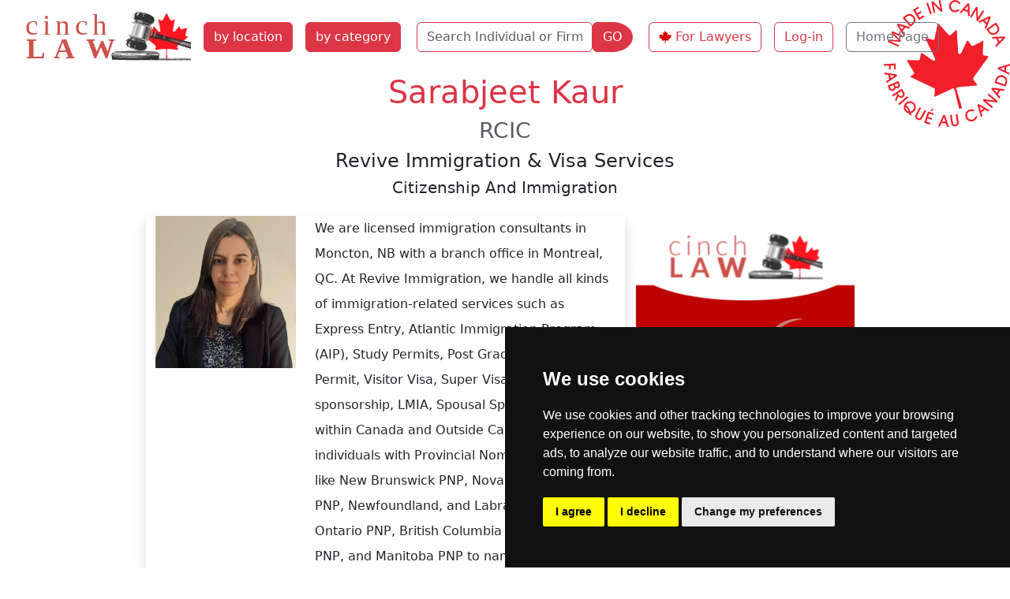

--- FILE ---
content_type: text/html; charset=utf-8
request_url: https://cinchlaw.ca/sarabjeet-kaur
body_size: 22432
content:
<!doctype html>
<html lang='en-CA' dir='ltr'><head>
<meta charset='utf-8'>
<title>Sarabjeet Kaur RCIC Revive Immigration & Visa Services</title>
<meta name='viewport' content="width=device-width, initial-scale=1.0"><meta name="robots" content="noimageindex"><meta name='HandheldFriendly' content='true'><meta name="description" content="Sarabjeet Kaur RCIC Revive Immigration & Visa Services in Moncton New Brunswick practice areas citizenship and immigration">
<base href="https://cinchlaw.ca/" />

<link rel='canonical' href='https://cinchlaw.ca/sarabjeet-kaur'><link rel="stylesheet" type="text/css" href="https://cinchlaw.ca/tmp/cache/stylesheet_combined_03ce41bdce0b95dc9917aec864e95987.css" media="screen" />

<script>window.dataLayer=window.dataLayer||[];function gtag(){dataLayer.push(arguments);}
gtag('consent','default',{'ad_storage':'denied','ad_user_data':'denied','ad_personalization':'denied','analytics_storage':'denied'});</script><!--Google Tag Manager--><script>(function(w,d,s,l,i){w[l]=w[l]||[];w[l].push({'gtm.start':new Date().getTime(),event:'gtm.js'});var f=d.getElementsByTagName(s)[0],j=d.createElement(s),dl=l!='dataLayer'?'&l='+l:'';j.async=true;j.src='https://www.googletagmanager.com/gtm.js?id='+i+dl;f.parentNode.insertBefore(j,f);})(window,document,'script','dataLayer','GTM-MJ4WQ9QZ');</script><!--End Google Tag Manager-->
<script src="https://www.googletagmanager.com/gtag/js?id=GTM-MJ4WQ9QZ" defer></script>
<script>
window.dataLayer=window.dataLayer||[];function gtag(){dataLayer.push(arguments);}
gtag('js',new Date());gtag('config','GTM-MJ4WQ9QZ');
</script><script async src="https://pagead2.googlesyndication.com/pagead/js/adsbygoogle.js?client=ca-pub-9867909679130194" crossorigin="anonymous" defer></script></head><body class="minca"><!-- Cookie Consent by TermsFeed -->
<script src="https://www.termsfeed.com/public/cookie-consent/4.1.0/cookie-consent.js" charset="UTF-8" defer></script>
<script>
document.addEventListener('DOMContentLoaded',function(){cookieconsent.run({"notice_banner_type":"simple","consent_type":"express","palette":"dark","language":"en","page_load_consent_levels":["strictly-necessary"],"notice_banner_reject_button_hide":false,"preferences_center_close_button_hide":false,"page_refresh_confirmation_buttons":false,"website_name":"cinchlaw.ca","website_privacy_policy_url":"https://cinchlaw.ca/privacy-policy","callbacks":{"scripts_specific_loaded":(level)=>{switch(level){case'targeting':gtag('consent','update',{'ad_storage':'granted','ad_user_data':'granted','ad_personalization':'granted','analytics_storage':'granted'});break;}}},"callbacks_force":true});});
</script>
<!-- Google Tag Manager (noscript) -->
<noscript><iframe src="https://www.googletagmanager.com/ns.html?id=GTM-MJ4WQ9QZ"
height="0" width="0" style="display:none;visibility:hidden"></iframe></noscript>
<!-- End Google Tag Manager (noscript) -->
<ul class="d-none">
<li><a href="https://cinchlaw.ca/details#nav" title="Skip to navigation" accesskey="n">Skip to navigation</a></li>
<li><a href="https://cinchlaw.ca/details#main" title="Skip to content" accesskey="s">Skip to content</a></li>
</ul>
<header class='container-fluid'><nav class="navbar navbar-expand-xl navbar-light"><div class="container-fluid"><button class="navbar-toggler" type="button" data-bs-toggle="collapse" data-bs-target="#navbarToggler" aria-controls="navbarToggler" aria-expanded="false" aria-label="Toggle navigation"><span class="navbar-toggler-icon"></span></button><a class="navbar-brand" href="https://cinchlaw.ca/index.php"><img src="uploads/images/CLCAlogo.svg" alt="Cinch Law Directory" width="218" height="67"></a><div class="collapse navbar-collapse col-sm-6 col-xl-auto" id="navbarToggler"><a href="https://cinchlaw.ca/lawyer-province-city" title="Find Lawyer by Province City"  class="nav-item btn btn-danger m-2">by location</a><a href="https://cinchlaw.ca/law-categories" title="Find Lawyer by Practice Area"  class="nav-item btn btn-danger m-2">by category</a><form id="m0a4bcmoduleform_1" method="post" action="https://cinchlaw.ca/search" class="d-flex" enctype="multipart/form-data">
<div class="hidden">
<input type="hidden" name="mact" value="CompanyDirectory,m0a4bc,search,0" />
<input type="hidden" name="m0a4bcreturnid" value="24" />
<input type="hidden" name="m0a4bcsearchformtemplate" value="5BSsearch" />
<input type="hidden" name="m0a4bcsummarytemplate" value="5BSsearch" />
<input type="hidden" name="m0a4bcpagelimit" value="30" />
<input type="hidden" name="m0a4bccd_origpage" value="23" />
</div>
<div class="row row-cols-lg-auto g-2 align-items-center m-2"><div class="col-10 m-0 pe-0"><label for="m0a4bccd_name" class="visually-hidden">Name</label><input type="text" id="m0a4bccd_name" name="m0a4bccd_name" class="form-control border border-danger" value="" placeholder="Search Individual or Firm Name" aria-label="Search Individual or Firm Name"><input type="hidden" name="m0a4bccd_name_type" value="LIKE"></div><div class="col-2 m-0 ps-0"><button type="submit" name="m0a4bccd_submit" value="GO" class="btn btn-danger rounded-end-circle">GO</button></div></div></form>
<a href="https://cinchlaw.ca/sign-up" title="Join the Premier Legal Directory in Canada"  class="nav-item btn btn-outline-danger m-2 button-image loginButton">For Lawyers</a><a href="https://cinchlaw.ca/members" title="Cinch Law Canada Member Section"  class="nav-item btn btn-outline-danger m-2">Log-in</a><a href="https://cinchlaw.ca/" title="Home Page, shortcut key=1"  class="nav-item btn btn-outline-secondary m-2">Home Page</a></div></div></nav></header>
<section class='container' id="main">
<div class="container" itemscope itemtype="http://schema.org/LocalBusiness"><div class="text-center text-capitalize"><h1 class="text-danger" itemprop="alumni">Sarabjeet Kaur</h1><h2 class="h3 text-muted">RCIC</h2><h3 class="h4" itemprop="legalName">Revive Immigration & Visa Services</h3><h3 class="col-md-10 mx-auto h5">Citizenship and Immigration</h3></div><div class="row col-md-10 py-3 mx-auto"><div class="col col-md-8 shadow mx-auto"><div class="row"><div class="col-md-4">
            <img class="img-fluid" src="https://cinchlaw.ca/uploads/companydirectory/id1955/Screenshot_91.png"  alt="Sarabjeet Kaur photo"></div>
          <div class="col-md-8 lh-lg" itemprop="description"> We are licensed immigration consultants in Moncton, NB with a branch office in Montreal, QC. At Revive Immigration, we handle all kinds of immigration-related services such as Express Entry, Atlantic Immigration Program (AIP), Study Permits, Post Graduate Work Permit, Visitor Visa, Super Visa, Parents sponsorship, LMIA, Spousal Sponsorship from within Canada and Outside Canada. We assist individuals with Provincial Nominee Programs like New Brunswick PNP, Nova Scotia PNP, PEI PNP, Newfoundland, and Labrador PNP, Ontario PNP, British Columbia PNP, Alberta PNP, and Manitoba PNP to name a...</div></div><div class="text-center my-3">
        <span itemprop="logo"><img class="img-fluid" src="[data-uri]" alt="Sarabjeet Kaur logo"></span></div><div class="mx-auto text-center"><span class="fw-bold">Sarabjeet Kaur</span> RCIC<br>Revive Immigration & Visa Services<br><span itemprop="address">95 Millennium Blvd, Moncton, NB E1E 2G7</span></div><div class="d-flex justify-content-between mt-3"><div><a class="btn btn-danger rounded-pill button-image phoneButtonW w-100 mb-2" href="tel:5068009200" id="1955t"><span itemprop="telephone">506 800 9200</span></a></div><div><a class="btn btn-danger rounded-pill button-image webButtonW w-100 mb-2" itemprop="url" href="https://www.reviveimmigration.com/" target="_blank" id="1955w">website</a></div></div><p class="fw-bold text-center py-4">Citizenship and Immigration</p><div id="social" class="social my-2 text-center"><a class='facebook p-2' href="https://www.facebook.com/reviveimmigration" target="_blank" title='Facebook' id="1955f"><span class="d-none">Facebook</span></a><a class='linkedin p-2' href="https://www.linkedin.com/company/reviveimmigration" title="LinkedIn" target="_blank" id="1955l"><span class="d-none">LinkedIn</span></a><a class='instagram p-2' href="https://www.instagram.com/reviveimmigration/" title="Instagram" target="_blank" id="1955i"><span class="d-none">Instagram</span></a></div></div><div class="col-lg-4 pb-2 text-center">
<a target="_blank" href="https://cinchlaw.ca/index.php?mact=Banners,cntnt01,link,0&amp;cntnt01banner_id=27&amp;cntnt01category_id=5&amp;cntnt01returnid=23" title="CL-NB"><img src="uploads/banners/CLCAads.png" loading="lazy" width="300" height="600" class="img-fluid" alt="display advertising on cinchlaw.ca"></a></div></div><div class="col my-4"><ul class="nav nav-pills card-header-pills justify-content-center"><li class="nav-item"><a href="https://cinchlaw.ca/new-brunswick-law-directory" title="Lawyers in New Brunswick Directory"  class="btn btn-outline-secondary rounded-pill m-2">New Brunswick lawyers</a></li><li class="nav-item"><a href="https://cinchlaw.ca/moncton-law-directory" title="Lawyers in Moncton New Brunswick Directory"  class="btn btn-outline-secondary rounded-pill m-2">Moncton lawyers</a></li><li class="nav-item"><a href="https://cinchlaw.ca/citizenship-immigration-lawyers" title="Citizenship and Immigration Lawyers Canada"  class="btn btn-outline-secondary rounded-pill m-2">Citizenship and Immigration lawyers</a></li><li class="nav-item"><a href=https://cinchlaw.ca/companies/bycategory/2/New_Brunswick*/83 class="btn btn-outline-secondary rounded-pill m-2">Citizenship and Immigration lawyers in New Brunswick</a></li><li class="nav-item"><a href=https://cinchlaw.ca/companies/bycategory/2/Moncton/83 class="btn btn-outline-secondary rounded-pill m-2">Citizenship and Immigration lawyers in Moncton</a></li></ul></div></div></section>
<footer class="container-fluid bg-secondary py-3 mt-3 footer"><div class='back-top text-center mb-3'><a href="https://cinchlaw.ca/sarabjeet-kaur#main" class="link-light link-underline-opacity-0"><span style='font-size:40px;'>&#8679;</span></a></div><div class="container-fluid text-light"><div class="row"><div class="col-md-6 col-xl-9"><nav class="row navbar navbar-expand-xl navbar-light" data-bs-theme="dark"><div class="container-fluid"><button class="navbar-toggler" type="button" data-bs-toggle="collapse" data-bs-target="#navbarTogglerF" aria-controls="navbarToggler" aria-expanded="false" aria-label="Toggle navigationF"><span class="navbar-toggler-icon"></span></button><div class="collapse navbar-collapse" id="navbarTogglerF"><a href="https://cinchlaw.ca/lawyer-province-city" title="Find Lawyer by Province City"  class="nav-item btn btn-danger m-2">by province</a><a href="https://cinchlaw.ca/law-categories" title="Find Lawyer by Practice Area"  class="nav-item btn btn-danger m-2">by category</a><a href="https://cinchlaw.ca/contact-us" title="Contact cinchLAW Canada"  class="btn btn-outline-light m-2 rounded-pill">Contact Us</a> <a href="https://cinchlaw.ca/privacy-policy" title="Privacy policy for cinchLAW Canada"  class="btn btn-outline-light m-2 rounded-pill">Privacy</a><a href="https://cinchlaw.ca/banner-ads" title="Display advertising on cinchLAW Canada"  class="btn btn-outline-light m-2 rounded-pill">Banners</a><a href="https://cinchlaw.ca/affiliate-program" title="Affiliates program on cinchLAW Canada"  class="btn btn-outline-light m-2 rounded-pill">Affiliates</a><a href="https://cinchlaw.ca/website-design-for-law-firm" title="Web design and Internet marketing for lawyers and law firms in Canada"  class="btn btn-outline-light m-2 rounded-pill">Marketing</a><a href="https://cinchlaw.ca/articles-general" title="Canadian law related articles by law categories"  class="btn btn-outline-light m-2 rounded-pill">Articles</a><a href="https://cinchlaw.ca/" title="Home page of cinchLAW Canada"  class="btn btn-outline-light m-2 rounded-pill">Home</a></div></div></nav></div><div class='col-12 col-md-6 col-xl-3 text-center'><p>© copyrights 2012-2026 cinchLAW.ca</p><p><a href="https://cinchlaw.com" target="_blank" class="btn btn-outline-light m-1">USA Lawyers</a><a href="https://rdabogado.com" target="_blank" class="btn btn-outline-light m-1">RD Lawyers</a></p><a href="https://www.nidi.net" class="btn btn-outline-light" target="_blank">webmaster NIDI Associates</a></div></div></div></footer>
<script src="https://code.jquery.com/jquery-3.7.1.min.js" integrity="sha256-/JqT3SQfawRcv/BIHPThkBvs0OEvtFFmqPF/lYI/Cxo=" crossorigin="anonymous"></script>
<script src="https://cinchlaw.ca/lib/jquery/js/bootstrap5.bundle.min.js"></script>
</body>
</html>

--- FILE ---
content_type: text/html; charset=utf-8
request_url: https://www.google.com/recaptcha/api2/aframe
body_size: 266
content:
<!DOCTYPE HTML><html><head><meta http-equiv="content-type" content="text/html; charset=UTF-8"></head><body><script nonce="rYsaJrP-bZ-1pIRL5JthVg">/** Anti-fraud and anti-abuse applications only. See google.com/recaptcha */ try{var clients={'sodar':'https://pagead2.googlesyndication.com/pagead/sodar?'};window.addEventListener("message",function(a){try{if(a.source===window.parent){var b=JSON.parse(a.data);var c=clients[b['id']];if(c){var d=document.createElement('img');d.src=c+b['params']+'&rc='+(localStorage.getItem("rc::a")?sessionStorage.getItem("rc::b"):"");window.document.body.appendChild(d);sessionStorage.setItem("rc::e",parseInt(sessionStorage.getItem("rc::e")||0)+1);localStorage.setItem("rc::h",'1768954900686');}}}catch(b){}});window.parent.postMessage("_grecaptcha_ready", "*");}catch(b){}</script></body></html>

--- FILE ---
content_type: image/svg+xml
request_url: https://cinchlaw.ca/uploads/icons/linkW.svg
body_size: 2956
content:
<?xml version="1.0" encoding="UTF-8" standalone="no"?>
<svg
   xml:space="preserve"
   viewBox="0 0 15.999929 15.999998"
   height="15.999998"
   width="15.999928"
   y="0px"
   x="0px"
   id="Capa_1"
   version="1.1"
   xmlns="http://www.w3.org/2000/svg"
   xmlns:svg="http://www.w3.org/2000/svg"
   xmlns:rdf="http://www.w3.org/1999/02/22-rdf-syntax-ns#"
   xmlns:cc="http://creativecommons.org/ns#"
   xmlns:dc="http://purl.org/dc/elements/1.1/"><metadata
   id="metadata1618"><rdf:RDF><cc:Work
       rdf:about=""><dc:format>image/svg+xml</dc:format><dc:type
         rdf:resource="http://purl.org/dc/dcmitype/StillImage" /></cc:Work></rdf:RDF></metadata><defs
   id="defs1616" />
<g
   style="opacity:0.5;fill:#ffffff"
   transform="matrix(-0.03500862,0,0,0.03500862,15.999981,8.752155e-6)"
   id="g1581">
	<path
   id="path1579"
   d="m 421.512,207.074 -85.795,85.767 c -47.352,47.38 -124.169,47.38 -171.529,0 -7.46,-7.439 -13.296,-15.821 -18.421,-24.465 l 39.864,-39.861 c 1.895,-1.911 4.235,-3.006 6.471,-4.296 2.756,9.416 7.567,18.33 14.972,25.736 23.648,23.667 62.128,23.634 85.762,0 l 85.768,-85.765 c 23.666,-23.664 23.666,-62.135 0,-85.781 -23.635,-23.646 -62.105,-23.646 -85.768,0 l -30.499,30.532 c -24.75,-9.637 -51.415,-12.228 -77.373,-8.424 l 64.991,-64.989 c 47.38,-47.371 124.177,-47.371 171.557,0 47.357,47.369 47.357,124.178 0,171.546 z m -226.804,141.03 -30.521,30.532 c -23.646,23.634 -62.128,23.634 -85.778,0 -23.648,-23.667 -23.648,-62.138 0,-85.795 l 85.778,-85.767 c 23.665,-23.662 62.121,-23.662 85.767,0 7.388,7.39 12.204,16.302 14.986,25.706 2.249,-1.307 4.56,-2.369 6.454,-4.266 l 39.861,-39.845 c -5.092,-8.678 -10.958,-17.03 -18.421,-24.477 -47.348,-47.371 -124.172,-47.371 -171.543,0 L 35.526,249.96 c -47.366,47.385 -47.366,124.172 0,171.553 47.371,47.356 124.177,47.356 171.547,0 l 65.008,-65.003 c -25.972,3.826 -52.644,1.213 -77.373,-8.406 z"
   style="fill:#ffffff" />
</g>
<g
   transform="translate(-0.00150189,-441.03)"
   id="g1583">
</g>
<g
   transform="translate(-0.00150189,-441.03)"
   id="g1585">
</g>
<g
   transform="translate(-0.00150189,-441.03)"
   id="g1587">
</g>
<g
   transform="translate(-0.00150189,-441.03)"
   id="g1589">
</g>
<g
   transform="translate(-0.00150189,-441.03)"
   id="g1591">
</g>
<g
   transform="translate(-0.00150189,-441.03)"
   id="g1593">
</g>
<g
   transform="translate(-0.00150189,-441.03)"
   id="g1595">
</g>
<g
   transform="translate(-0.00150189,-441.03)"
   id="g1597">
</g>
<g
   transform="translate(-0.00150189,-441.03)"
   id="g1599">
</g>
<g
   transform="translate(-0.00150189,-441.03)"
   id="g1601">
</g>
<g
   transform="translate(-0.00150189,-441.03)"
   id="g1603">
</g>
<g
   transform="translate(-0.00150189,-441.03)"
   id="g1605">
</g>
<g
   transform="translate(-0.00150189,-441.03)"
   id="g1607">
</g>
<g
   transform="translate(-0.00150189,-441.03)"
   id="g1609">
</g>
<g
   transform="translate(-0.00150189,-441.03)"
   id="g1611">
</g>
</svg>
